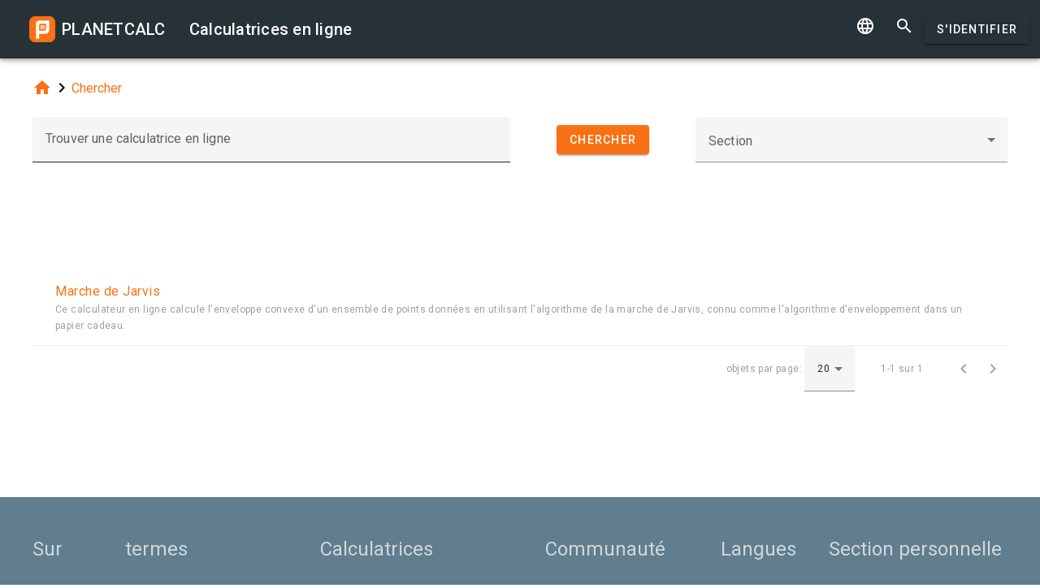

--- FILE ---
content_type: text/html; charset=UTF-8
request_url: https://fr.planetcalc.com/search/?tag=11987
body_size: 4559
content:
<!doctype html><html lang="fr">
<head>

	<meta charset="utf-8">
	<meta name="viewport" content="width=device-width, initial-scale=1.0">
	<link rel="preload" href="/font/pc-icons.woff2?t=2f4187228ca956c693a7216e80d6ea51" as="font" type="font/woff2" crossorigin/>
	<link rel="preconnect" href="https://fonts.gstatic.com" crossorigin/>
	<link href="https://fonts.googleapis.com/css?family=Roboto:300,400,500" rel="stylesheet">
	<link rel="preconnect" href="https://ajax.googleapis.com" crossorigin/>
	<link rel="icon" href="/favicon.svg" type="image/svg+xml">
<link rel="stylesheet" href="/style/min/planetcalc_common_3769.css">
<script async src="https://cdn.fuseplatform.net/publift/tags/2/3228/fuse.js"></script>

<style media="all">
.f_ {
	margin-top:0;
}
#search_result header, #search_result table thead { display:none;}
div.search-btn {	text-align:center;}
div.search-btn button { margin-top:10px; }
#publift_header{min-height:100px}#publift_hrec_1{min-height:250px}
@media (min-width:480px){#publift_header{min-height:60px}#publift_hrec_1{min-height:60px}}
@media (min-width:768px){#publift_header{min-height:90px}#publift_hrec_1{min-height:90px}}</style>
                                                                                                                         
<title>Calculatrices en ligne</title>
</head>
<body id="ui_search" class="y1 search">
<div class="m1 q7 kb"><div class="q1"><div class="r1 s1 mdc-toolbar__section--shrink-to-fit" ><a href="/" class="u1 mb" title="Calculatrices en ligne"><h2 class="u1">PLANETCALC <span class="cc kc">Calculatrices en ligne</span></h2></a></div><div class="r1 t1" ><a id="btn_change_language_menu" class="material-icons cc n1" href="#">&#xe894;</a><a class="material-icons n1" href="/search/">&#xe8b6;</a><a href="/personal/" class="cc ob c2 g2" id="planetcalc_login">S'identifier</a></div></div><div style="min-height:0;"><div id="change_language_menu" class="nc w0 g1" tabindex="6"><ul class="z0"  role="menu" aria-hidden="true"><li id="change_language_de" class="a1" role="menuitem" tabindex="0" onclick="document.location.href='https:\/\/de.planetcalc.com\/search\/?language_select=de\u0026tag=11987';"><span class="y0"><i class="material-icons"> </i></span><span class="b1">Deutsch</span></li><li id="change_language_en" class="a1" role="menuitem" tabindex="-1" onclick="document.location.href='https:\/\/planetcalc.com\/search\/?language_select=en\u0026tag=11987';"><span class="y0"><i class="material-icons"> </i></span><span class="b1">English</span></li><li id="change_language_es" class="a1" role="menuitem" tabindex="-1" onclick="document.location.href='https:\/\/es.planetcalc.com\/search\/?language_select=es\u0026tag=11987';"><span class="y0"><i class="material-icons"> </i></span><span class="b1">Español</span></li><li id="change_language_pt" class="a1" role="menuitem" tabindex="-1" onclick="document.location.href='https:\/\/pt.planetcalc.com\/search\/?language_select=pt\u0026tag=11987';"><span class="y0"><i class="material-icons"> </i></span><span class="b1">Português</span></li><li id="change_language_ru" class="a1" role="menuitem" tabindex="-1" onclick="document.location.href='https:\/\/planetcalc.ru\/search\/?language_select=ru\u0026tag=11987';"><span class="y0"><i class="material-icons"> </i></span><span class="b1">Русский</span></li><li id="change_language_zh" class="a1" role="menuitem" tabindex="-1" onclick="document.location.href='https:\/\/zh.planetcalc.com\/search\/?language_select=zh\u0026tag=11987';"><span class="y0"><i class="material-icons"> </i></span><span class="b1">中文</span></li><li id="change_language_fr" class="a1 f1" role="menuitem" tabindex="-1"><span class="y0"><i class="material-icons">&#xe5ca;</i></span><span class="b1">Français</span></li></ul></div></div></div><div id="main_div" class="jb"><div class="v_"><div class="w_"><div class="x_ j0"><div class="qb"><a class="material-icons" href="/">&#xe88a;</a><i class="material-icons">&#xe5cc;</i><a href="/search/">Chercher</a></div></div><div class="x_ j0"><form method="get" action="/search/?language_select=fr" id="dialogv696d547ab0ac7"><div class="f8 w_"><div class="x_ c0"><div style="position:relative"><div class="j4 g8"><input class="l4" type="text"  name="pattern" id="dialogv696d547ab0ac7_pattern"/><label class="h3" for="dialogv696d547ab0ac7_pattern">Trouver une calculatrice en ligne</label><div class="_3"></div></div><div class="n4"><div id="hlp_dialogv696d547ab0ac7_pattern" class="e4 c4"></div></div></div></div><input type="hidden" value="" id="dialogv696d547ab0ac7_operation" name="operation"/><div class="x_ z_ search-btn"><div style="position:relative"><button class="c2 g2 s_" type="button" id="dialogv696d547ab0ac7_searchnow"><span class="f2 ">Chercher</span></button>
</div></div><div class="x_ a0"><div style="position:relative"><div class="s3 _ h8"><i class="w3"></i><label class="h3 i3 h8" for="dialogv696d547ab0ac7_section">Section</label><select class="t3"  name="section" id="dialogv696d547ab0ac7_section"><option selected="selected"  value=""></option>
<option  value="5021">La vie</option>
<option  value="4640">· · · Calendrier</option>
<option  value="4537">· · · Date et heure</option>
<option  value="4990">· · · santé</option>
<option  value="5022">Las étude</option>
<option  value="4619">· · · Chimie</option>
<option  value="4578">· · · Math</option>
<option  value="4600">· · · · · · Géométrie</option>
<option  value="4755">· · · Physique</option>
<option  value="4903">· · · astronomie</option>
<option  value="5023">Professionnel</option>
<option  value="5033">· · · Cryptographie</option>
<option  value="6965">· · · Financière</option>
<option  value="4558">· · · Ingénierie</option>
<option  value="5183">· · · Navigation</option>
<option  value="4590">· · · Ordinateurs</option>
<option  value="4706">· · · convertisseurs</option>
</select><div class="_3"></div></div><div class="n4"><div id="hlp_dialogv696d547ab0ac7_section" class="e4 c4"></div></div></div></div></div></form><script>function FormSearchv696d547ab0ac7() {var me = this;me.id = "dialogv696d547ab0ac7";me.GetElement = function () { return document.getElementById( me.id ); };me.GetEventHandlerName = function () { return "dialoghandlerv696d547ab0ac7"; };this.dialog_controls = [new DialogInput("pattern", this, 0,new ElementAccessorText()),new DialogInput("operation", this, 0,new ElementAccessorHidden()),new DialogInput("searchnow", this, 0,new ElementAccessorSubmit()),new DialogInput("section", this, 0,new ElementAccessorSelect())];me.dialog_controls._all ={};me.dialog_controls.forEach( function( e ) { if (me[e.id]===undefined) me[e.id] = e; me.dialog_controls._all[e.id] = e;} );this.addHandler = function ( handler ) {this.dialog_controls.forEach(function(c) { c.addHandler( handler);});};this.SetValues = function ( values ) {this.dialog_controls.forEach(function(c) {if ( values[c.id]!==undefined ) { c.SetValue( values[c.id] ); }});};this.Clear = function ( ) {this.dialog_controls.forEach(function( c) { c.ResetValue();});};this.SetDefaultValues = function () { this.Clear();};this.GetValues = function () {var ret = {}; this.dialog_controls.forEach(function( c) { ret[c.id] = c.GetValue();});return ret;};this.Validate = function ( ) {for(var i=0;i<me.dialog_controls.length;++i) if (!me.dialog_controls[i].Validate()) return false; return true;};this.layout = function ( ) {}};document.addEventListener("DOMContentLoaded", function(event) {var dlg = new FormSearchv696d547ab0ac7();
var hd = new function () {
			this.initdialog = function( dlg ) {
				this.Dialog = dlg;
			}
			this.oncommand = function( id ) {
				if ( id == "tag" ) { this.Dialog.section.SetValue(""); this.Dialog.GetElement().submit(); }
				if ( id == "clear" ) { this.Dialog.pattern.SetValue(""); this.Dialog.GetElement().submit(); }
			}
			this.onchanged = function( id ) {
				switch( id ) {
				case "section": this.Dialog.tag.SetValue("");
				case "tag" : this.Dialog.GetElement().submit(); break;
				}
			}
		};
hd.initdialog(dlg);dlg.addHandler(hd);window.dialoghandlerv696d547ab0ac7 = hd;});</script></div><div class="x_ j0"><div id="publift_header" data-fuse="22916172279"></div><div class="n" id="search_result"><header><h4 class="_2 o" title="Résultats de la recherche">Résultats de la recherche</h4><span class="n9 x"></span></header><table ><thead><tr><th class="pc-column-header o9"><i class="material-icons hb x">&#xe5d8;</i><i class="material-icons y x">&#xe5db;</i>prénom</th></tr><tbody><tr class="fb"><td><a href="/8576/">Marche de Jarvis</a><div class="z">Ce calculateur en ligne calcule l&apos;enveloppe convexe d&apos;un ensemble de points donn&eacute;es en utilisant l&apos;algorithme de la marche de Jarvis&comma; connu comme l&apos;algorithme d&apos;enveloppement dans un papier cadeau&period;</div></td></tr></tbody></table><footer class="w"><span class="pc-paging-items">objets par page: </span><div class="s3 _ "><i class="w3"></i><select class="t3" id="search_result_page" ><option  value="5">5</option>
<option  value="10">10</option>
<option selected="selected"  value="20">20</option>
<option  value="50">50</option>
<option  value="100">100</option>
<option  value="1000">1000</option>
</select><div class="_3"></div></div><span data-pattern="%1 sur %2" data-pagesize="20" class="cb"></span><button type="button" class="vb c2 pc-button-prev" title="Page précédente"><i class="material-icons">&#xe5cb;</i></button><button type="button" class="vb c2 pc-button-next" title="Page suivante"><i class="material-icons">&#xe5cc;</i></button></footer></div><script>function TableHandlersearch_result( accessor ){var opts = { xcel:false, accessor:accessor, formatters : [{ name:"name",formatter:{Format:function(cn,rec){return "<a href=\"/" + rec["pkID"] + "/\">" + rec["name"] + "</a><div class=\"z\">" + rec["description"]+"</div>";}}}
],adapter:null,table : document.getElementById("search_result")}; TableBaseHandler.call( this, opts );
		};document.addEventListener("DOMContentLoaded", function(){TableHandlersearch_result.prototype = Object.create(TableBaseHandler.prototype);TableHandlersearch_result.prototype.constructor =TableHandlersearch_result; var handler = new TableHandlersearch_result(new function() {
			var me = this;
			var url = "/service/artefacts/search/"; 
			var qc = { }; qc.from=0;qc.items=20;qc.sortcolumn="1";qc.sortdirection="ASC";qc.pattern="";qc.tag="11987";qc.section="";qc.corrected=null;qc.type="2,100";qc.maxitems=500;var initdata ={"params": {"from": 0,"items": 20,"sortcolumn": 1,"sortdirection": "ASC","pattern": "","tag": 11987,"section": "","corrected": null,"type": "2,100","maxitems": 500},"summary": {"total": 1},"recordset":null};this.update = function ( index, record, complete ) {
	}
	this.insert = function ( record, complete ) {
	}
	this.insertMany = function ( records, complete ) {
	}
	this.delete = function ( indexes, records, complete ) {
	}
	this.getRecords = function ( start,size,sortCol,sortAsc,formatters, complete ) {
	if ( initdata ) {
		var obj = initdata;
		initdata = null;
		complete( obj.recordset, obj.params.from, obj.summary.total );
	
		return;
	}
	qc.from=start,qc.items=size; 
	if ( sortCol>=0 && sortCol<formatters.length && sortAsc!==undefined ) {
		qc.sortcolumn = formatters[sortCol].name;
		qc.sortdirection = sortAsc?"ASC":"DESC";
	}
	BSMakePOSTRequest( url, 
	{ "OnResponse" : function ( obj ) {
		complete( obj.recordset, obj.params.from, obj.summary.total );
	
	}},qc ); 
	}
	});});</script><div id="publift_hrec_1" data-fuse="22916193052"></div></div>
</div>
</div>
</div><!-- container-->
	<div class="horizontal_divider"></div>
	<footer class="t7">
	<ol >
		<li><h4>Sur</h4></li>
		<li><a href="/about/">Le projet</a></li>
		<li><a class="inline" href="//twitter.com/planetcalc" rel="nofollow" ><i class="material-icons">&#xf303;</i></a>
				</li>
	</ol>

	<ol >
		<li><h4>termes</h4></li>
		<li><a href="/terms/">Conditions d'utilisation</a></li>  
		<li><a href="/privacy/">Politique de confidentialité</a></li>
	</ol>
	<ol >
		<li><h4>Calculatrices</h4></li>
		<li><a href="/all/">Toutes les calculatrices en ligne</a></li>
	</ol>
	<ol >
		<li><h4>Communauté</h4></li>
		<li><a href="/comments/">Toutes les discussions</a></li>
		<li><a href="/allrequests/">Toutes les demandes</a></li>
		<li><a href="/sofia/">Galerie de Sofia</a></li>
		<li><a href="/dev/">Pour les développeurs</a></li>
	</ol>
	<ol >
		<li><h4>Langues</h4></li>
<li><a href="#" onclick="document.location.href='https:\/\/de.planetcalc.com\/search\/?language_select=de\u0026tag=11987'" title="Deutsch">Deutsch</a></li><li><a href="#" onclick="document.location.href='https:\/\/planetcalc.com\/search\/?language_select=en\u0026tag=11987'" title="English">English</a></li><li><a href="#" onclick="document.location.href='https:\/\/es.planetcalc.com\/search\/?language_select=es\u0026tag=11987'" title="Español">Español</a></li><li><a href="#" onclick="document.location.href='https:\/\/pt.planetcalc.com\/search\/?language_select=pt\u0026tag=11987'" title="Português">Português</a></li><li><a href="#" onclick="document.location.href='https:\/\/planetcalc.ru\/search\/?language_select=ru\u0026tag=11987'" title="Русский">Русский</a></li><li><a href="#" onclick="document.location.href='https:\/\/zh.planetcalc.com\/search\/?language_select=zh\u0026tag=11987'" title="中文">中文</a></li><li><a href="#" onclick="document.location.href='https:\/\/fr.planetcalc.com\/search\/?language_select=fr\u0026tag=11987'" title="Français">Français</a></li>	</ol>
	<ol >
		<li><h4>Section personnelle</h4></li>
		<li><a href="/personal/">
S'identifier</a>
</li>
	</ol>
	<div class="pb">Copyright &copy; PlanetCalc Version:
	3.1.3794.0	</div>
</footer>
<script>if ( PCL===undefined ) {var PCL = {};}
	PCL.language_id='fr';
PCL.minutes_ago_one="il y a %1 minute";PCL.minutes_ago_other="il y a %1 minutes";PCL.hours_ago_one="il y a %1 heure";PCL.hours_ago_other="il y a %1 heures";PCL.days_ago_one="il y a %1 jour";PCL.days_ago_other="il y a %1 jours";PCL.months_ago_one="il y a %1 mois";PCL.months_ago_other="il y a %1 mois";PCL.years_ago_one="il y a %1 an";PCL.years_ago_other="il y a %1 ans";PCL.all="tout";PCL.x_of_y="%1 sur %2";PCL.items_per_page="objets par page";PCL.next_page="Page suivante";PCL.prev_page="Page précédente";PCL.err_data_too_long="La taille des données de calcul est de %1. Vos données de calcul sont trop grandes. Nous pouvons nous permettre %2 seulement.";PCL.userdata="Le calcul a été retenu %2 par <a href=\"/personal/authorinfo/?id=%3\" rel=\"nofollow\">%1</a>";		PCL.pluralCodes = ['zero','one','two','few','many'];
	PCL.ordinalIR = function( n ) {
		var i = n, w=0,f=0,t=0,v=0;
		if (n==1) return PCL.pluralCodes[1];return "other";	}
	PCL.cardinalIR = function( n ) {
		var i = n, w=0,f=0,t=0,v=0;
		if (i==0 || i==1) return PCL.pluralCodes[1];return "other";	}
	PCL.getOrdinal = function(n){
		return PCL['ordinal_' + PCL.ordinalIR( n )];
	}
</script>
<script src="https://ajax.googleapis.com/ajax/libs/jquery/3.6.0/jquery.min.js" crossorigin="anonymous"></script><script src="/lib/min/3768/pla_a_3768.js"></script><script>
PLANETCALC.init();
</script>
</body>
</html>


--- FILE ---
content_type: text/html; charset=utf-8
request_url: https://www.google.com/recaptcha/api2/aframe
body_size: 267
content:
<!DOCTYPE HTML><html><head><meta http-equiv="content-type" content="text/html; charset=UTF-8"></head><body><script nonce="ydarnQAPLIfKVYjH_uaw2Q">/** Anti-fraud and anti-abuse applications only. See google.com/recaptcha */ try{var clients={'sodar':'https://pagead2.googlesyndication.com/pagead/sodar?'};window.addEventListener("message",function(a){try{if(a.source===window.parent){var b=JSON.parse(a.data);var c=clients[b['id']];if(c){var d=document.createElement('img');d.src=c+b['params']+'&rc='+(localStorage.getItem("rc::a")?sessionStorage.getItem("rc::b"):"");window.document.body.appendChild(d);sessionStorage.setItem("rc::e",parseInt(sessionStorage.getItem("rc::e")||0)+1);localStorage.setItem("rc::h",'1768772734247');}}}catch(b){}});window.parent.postMessage("_grecaptcha_ready", "*");}catch(b){}</script></body></html>